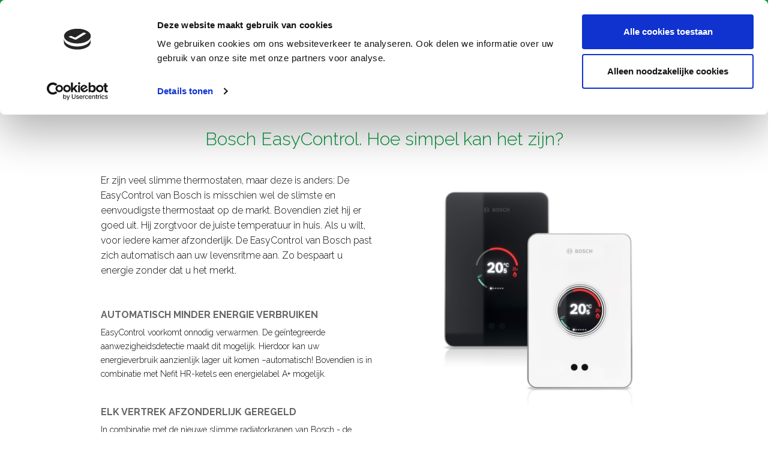

--- FILE ---
content_type: text/html; charset=utf-8
request_url: https://www.vaneijkinstallatietechniek.nl/index.php/bosch-easycontrol
body_size: 3816
content:
<!DOCTYPE html>
<html xmlns="http://www.w3.org/1999/xhtml" xml:lang="nl-nl" lang="nl-nl" dir="ltr">
<head>
<base href="https://www.vaneijkinstallatietechniek.nl/index.php/bosch-easycontrol" />
	<meta http-equiv="content-type" content="text/html; charset=utf-8" />
	<meta name="keywords" content="installateur, loodgieter, installatietechniek, bergambacht, service, cv-ketel, klimaatinstallatie, installatie" />
	<meta name="author" content="Super User" />
	<meta name="description" content="Uw betrokken installateur en loodgieter in Bergambacht. Bij Van Eijk Installatietechniek maken we al ruim tachtig jaar werk van goede service. Het is voor onze klanten belangrijk dat wij snel en soepel kunnen schakelen. Of het nu gaat om de reparatie van een cv-ketel of het plaatsen van een complete klimaatinstallatie. Van Eijk levert uiteenlopende installatiediensten voor particulieren en bedrijven. Wij leveren de apparatuur, verzorgen de installatie en staan garant voor het onderhoud. 24 uur per dag, zeven dagen per week tot uw dienst." />
	<title>Bosch EasyControl</title>
	<link href="/templates/vaneijkinstallatietechniek/favicon.ico" rel="shortcut icon" type="image/vnd.microsoft.icon" />
	<script src="https://ajax.googleapis.com/ajax/libs/jquery/1.12.4/jquery.min.js" type="text/javascript"></script>
	<script src="/media/jui/js/jquery-migrate.min.js" type="text/javascript"></script>
	<script src="/media/syw_jqueryeasy/js/jquerynoconflict.js" type="text/javascript"></script>

<meta name="viewport" content="width=device-width, user-scalable=no, maximum-scale=1">
<meta charset="utf-8">
<meta http-equiv="X-UA-Compatible" content="IE=edge">
<link rel="icon" href="/templates/vaneijkinstallatietechniek/favicon.ico">

<!-- Bootstrap core CSS -->
<link href="/templates/vaneijkinstallatietechniek/css/bootstrap.min.css" rel="stylesheet">

<!-- FONTS -->
<link href="https://fonts.googleapis.com/css?family=Raleway:300,400,500,600i,700" rel="stylesheet">
<link rel="stylesheet" href="https://maxcdn.bootstrapcdn.com/font-awesome/4.6.1/css/font-awesome.min.css">

<!-- Custom styles for this template-->
<link href="/templates/vaneijkinstallatietechniek/css/main.css" rel="stylesheet">

<!-- HTML5 shim and Respond.js IE8 support of HTML5 elements and media queries --> 
<!--[if lt IE 9]>
      <script src="https://oss.maxcdn.com/html5shiv/3.7.2/html5shiv.min.js"></script>
      <script src="https://oss.maxcdn.com/respond/1.4.2/respond.min.js"></script>
    <![endif]--> 

<!-- Bootstrap core JavaScript --> 
<script src="/templates/vaneijkinstallatietechniek/js/jquery.min.js"></script> 
<script src="/templates/vaneijkinstallatietechniek/js/bootstrap.min.js"></script> 

<!-- IE10 viewport hack for Surface/desktop Windows 8 bug --> 
<script src="/templates/vaneijkinstallatietechniek/js/ie10-viewport-bug-workaround.js"></script> 
<script src="/templates/vaneijkinstallatietechniek/js/scripts.js"></script> 

<!-- Google Tag Manager --> 
<script>(function(w,d,s,l,i){w[l]=w[l]||[];w[l].push({'gtm.start':
new Date().getTime(),event:'gtm.js'});var f=d.getElementsByTagName(s)[0],
j=d.createElement(s),dl=l!='dataLayer'?'&l='+l:'';j.async=true;j.src=
'https://www.googletagmanager.com/gtm.js?id='+i+dl;f.parentNode.insertBefore(j,f);
})(window,document,'script','dataLayer','GTM-MWM9GMDD');</script> 
<!-- End Google Tag Manager --> 

<script id="Cookiebot" src="https://consent.cookiebot.com/uc.js" data-cbid="3d31d2b1-d425-4316-9c56-0ac6d0cdabfc" type="text/javascript" async></script>
</head>

<body>

<!-- Google Tag Manager (noscript) -->
<noscript>
<iframe src="https://www.googletagmanager.com/ns.html?id=GTM-MWM9GMDD"
height="0" width="0" style="display:none;visibility:hidden"></iframe>
</noscript>
<!-- End Google Tag Manager (noscript) --> 

<!-- affix -->
<div class="container-fluid"> 
  <!-- topmenu -->
  <div id="section-positietop" class="hidden-sm hidden-xs">
    <div class="container">
      <div class="row">
        <div class="col-lg-9 col-md-8 logo">
          		<div class="moduletable">
						

<div class="custom"  >
	<div><img src="/images/algemeen/van-eijk-installatietechniek-logo.png" alt="" /></div></div>
		</div>
	
        </div>
        <div class="col-lg-3 col-md-4">
          <div class="row">
            <div class="col-md-12 storing">
              		<div class="moduletable">
						

<div class="custom"  >
	<p><a href="tel:0182354219"><em class="fa fa-bolt"></em>&nbsp;&nbsp;&nbsp;STORING MELDEN</a></p></div>
		</div>
	
            </div>
            <div class="col-md-12 bellen">
              		<div class="moduletable">
						

<div class="custom"  >
	<p><a href="tel:0182354219"><em class="fa fa-phone"></em>&nbsp;&nbsp;&nbsp; BEL ONS DIRECT 0182 354 219</a></p></div>
		</div>
	
            </div>
            <div class="col-md-12 contactform">
              		<div class="moduletable">
						

<div class="custom"  >
	<p><a href="/contact"><em class="fa fa-refresh"></em>&nbsp;&nbsp;&nbsp; CONTACTFORMULIER</a></p></div>
		</div>
	
            </div>
          </div>
        </div>
      </div>
    </div>
  </div>
  <div id="section-nawmobile" class="hidden-lg hidden-md">
    <div class="container">
      <div class="row">
        <div class="positiemobile">
          <div class="col-md-12 eijkmobilelogo">
            		<div class="moduletable">
						

<div class="custom"  >
	<div><img src="/images/algemeen/van-eijk-installatietechniek-logo.png" alt="" style="display: block; margin-left: auto; margin-right: auto;" /></div></div>
		</div>
	
          </div>
        </div>
      </div>
    </div>
  </div>
</div>
<nav class="navbar navbar-default" data-spy="affix" data-offset-top="120">
  <div class="container">
    <div class="navbar-header">
      <div class="col-xs-10 eijkmobilebellen hidden-lg hidden-md">
        		<div class="moduletable">
						

<div class="custom"  >
	<p><a href="tel:0182354219"><em class="fa fa-phone"></em>&nbsp;&nbsp;&nbsp; BEL ONS DIRECT 0182 354 219</a></p></div>
		</div>
	
      </div>
      <div class="col-xs-2">
        <button type="button" class="navbar-toggle collapsed" data-toggle="collapse" data-target=".navbar-collapse"> <span class="sr-only">Toggle navigation</span> <span class="icon-bar"></span> <span class="icon-bar"></span> <span class="icon-bar"></span> </button>
      </div>
    </div>
    
    <!-- Bootstrap menu -->
    <div class="collapse navbar-collapse"> 
      
      <!-- Joomla menu -->
      		<div class="moduletable_menu">
						<ul class="nav menu navbar-nav mod-list">
<li class="item-101 default"><a href="/" ><i class="fa fa-home"></i></a></li><li class="item-105"><a href="/aanbod" >aanbod</a></li><li class="item-133"><a href="/cv-ketel" >cv-ketel </a></li><li class="item-134"><a href="/dak" >dak</a></li><li class="item-135"><a href="/airco" >airco</a></li><li class="item-136"><a href="/duurzaam" >duurzaam</a></li><li class="item-138"><a href="/sanitair" >sanitair </a></li><li class="item-139"><a href="/zakelijk" >zakelijk </a></li><li class="item-140"><a href="/contact" >contact</a></li><li class="item-261"><a href="/vacatures" >vacatures</a></li></ul>
		</div>
	
    </div>
    <!--/.nav-collapse --> 
  </div>
</nav>
<div class="hidden-lg hidden-md vestor ">
  <div class="row">
    <div class="col-md-12 eijkmobilestoring">
      		<div class="moduletable">
						

<div class="custom"  >
	<p><a href="tel:0182354219"><em class="fa fa-bolt"></em>&nbsp;&nbsp;&nbsp;STORING MELDEN</a></p></div>
		</div>
	
    </div>
  </div>
</div>
<div class="clearfix"></div>

<!-- Slider -->

<div id="slider">
  
</div>

<!-- module aankondiging -->

<!-- van Eijk -->
<section id="home">
  <div class="container">
    <div class="row">
      <div class="col-xs-12 col-md-offset-1 col-md-10">
        <div class="item-page" itemscope itemtype="https://schema.org/Article">
	<meta itemprop="inLanguage" content="nl-NL" />
	
		
						
		
	
	
		
								<div itemprop="articleBody">
		<h1>Bosch EasyControl. Hoe simpel kan het zijn?</h1>
<div class="row">
<div class="col-md-6">
<p class="lead">Er zijn veel slimme thermostaten, maar deze is anders: De EasyControl van Bosch is misschien wel de slimste en eenvoudigste thermostaat op de markt. Bovendien ziet hij er goed uit. Hij zorgtvoor de juiste temperatuur in huis. Als u wilt, voor iedere kamer afzonderlijk. De EasyControl van Bosch past zich automatisch aan uw levensritme aan. Zo bespaart u energie zonder dat u het merkt.</p>
<p>&nbsp;</p>
<h2>Automatisch minder energie verbruiken</h2>
<p>EasyControl voorkomt onnodig verwarmen. De geïntegreerde aanwezigheidsdetectie maakt dit mogelijk. Hierdoor kan uw energieverbruik aanzienlijk lager uit komen –automatisch! Bovendien is in combinatie met Nefit HR-ketels een energielabel A+ mogelijk.</p>
<p>&nbsp;</p>
<h2>Elk vertrek afzonderlijk geregeld</h2>
<p>In combinatie met de nieuwe slimme radiatorkranen van Bosch - de Smart Radiator Thermostats - maakt de EasyControl het mogelijk om de temperatuur in verschillende vertrekken afzonderlijk te regelen. Met de gratis EasyControl app kan de verwarming voor maximaal 19 verschillende vertrekken afzonderlijk worden aangestuurd.</p>
<p>&nbsp;</p>
<h2>6 redenen om te kiezen voor EasyControl</h2>
<ul>
<li>Direct energie besparen, dankzij de Home/Away-functie</li>
<li>Per kamer de temperatuur instellen, dankzij de slimme radiatorkranen van Bosch (optie)*</li>
<li>Gebruiksgemak, dankzij de intuïtieve bediening op afstand via de gratis app</li>
<li>Uniek design met glazen touchscreen en Ambient Light</li>
<li>Eenvoudig te verbinden met andere producten en apps (o.a. Google Home/ Assistant &amp; Facebook Messenger)</li>
<li>Voor bijna elk cv-toestel en stadsverwarming, dankzij de adapter (optie)</li>
</ul>
<p>&nbsp;</p>
<p><a href="/index.php/contact" class="btn btn-success"><em class="fa fa-play"></em> &nbsp;Contactformulier</a></p>
<p><a href="tel:0182354219" class="btn btn-success"><em class="fa fa-phone"></em>&nbsp;&nbsp;&nbsp; BEL ONS DIRECT</a></p>
<p>&nbsp;</p>
</div>
<div class="col-md-6">
<p><img src="/images/aanbod/Bosch_EasyContol.jpg" alt="Bosch EasyContol" /></p>
</div>
</div> 	</div>

	
							</div>

      </div>
    </div>
  </div>
</section>

<!-- aanbod homepage-->

<!-- aanbod-->

<!-- 5 jaar totaal in techniek! -->

<!-- footer -->
<div class="footer" id="footer">
  <div class="container"> 
    
    <!-- blocks -->
    <div class="row">
      <div class="col-md-4 bottom1">
        		<div class="moduletable">
							<h3>De voordelen van Van Eijk</h3>
						

<div class="custom"  >
	<p><em class="fa fa-check"></em>&nbsp;&nbsp;Erkend installateur</p>
<p><em class="fa fa-check"></em>&nbsp;&nbsp;Onafhankelijk &amp; deskundig advies</p>
<p><em class="fa fa-check"></em>&nbsp;&nbsp;Gecertificeerd personeel</p>
<p><em class="fa fa-check"></em>&nbsp;&nbsp;Oplossingsgericht</p>
<p><em class="fa fa-check"></em>&nbsp;&nbsp;Vaste scherpe prijzen</p>
<p><em class="fa fa-check"></em>&nbsp;&nbsp;Storingsdienst 24/7</p></div>
		</div>
	
      </div>
      <div class="col-md-4 bottom2">
        		<div class="moduletable">
							<h3>Beoordeel ons</h3>
						

<div class="custom"  >
	<div class="scaled" style="text-align: center;"><iframe style="border: 0px #ffffff none;" src="https://www.klantenvertellen.nl/retrieve-widget.html?button=true&amp;tenantId=99&amp;locationId=1029261" name="myiFrame" allowfullscreen="allowfullscreen" marginwidth="0px" marginheight="0px" scrolling="no" width="400px" height="200px" frameborder="0"></iframe></div></div>
		</div>
	
      </div>
      <div class="col-md-4 bottom3">
        		<div class="moduletable">
							<h3>Van Eijk Installatietechniek </h3>
						

<div class="custom"  >
	<p>Hoofdstraat 3 2861 AK Bergambacht</p>
<p><em class="fa fa-phone"></em>&nbsp;&nbsp;0182-354 219</p>
<p><em class="fa fa-envelope-o"></em>&nbsp;&nbsp;<a href="mailto:info@vaneijkinstallatietechniek.nl">info@vaneijkinstallatietechniek.nl</a></p>
<p><em class="fa fa-facebook-square"></em>&nbsp;&nbsp;<a href="https://www.facebook.com/vaneijkinstallatietechniek/" target="_blank" rel="noopener">vaneijkinstallatietechniek</a></p>
<p><em class="fa fa-instagram"></em>&nbsp;&nbsp;<a href="https://www.instagram.com/vaneijkinstallatietechniekbv/" target="_blank" rel="noopener">vaneijkinstallatietechniek</a></p></div>
		</div>
	
      </div>
    </div>
  </div>
  <div class="row vecopyright">
    <div class="col-md-12 copyright">
      		<div class="moduletable">
						

<div class="custom"  >
	<p>&nbsp;©2019 Van Eijk Installatietechniek |&nbsp; <a href="/images/pdf/Privacyverklaring%20Van%20Eijk.pdf" target="_blank">Privacyverklaring</a> |&nbsp; <a href="/cookiebeleid">Cookiebeleid</a>&nbsp; |&nbsp; realisatie: <a href="http://www.mmx.nl" target="_blank" rel="noopener">Reclamebureau MMX</a></p></div>
		</div>
	
    </div>
  </div>
</div>
<a href="#" class="btn btn-default btn-lg" id="to-top"><span class="glyphicon glyphicon-arrow-up"></span></a>
</body>
</html>

--- FILE ---
content_type: text/html;charset=UTF-8
request_url: https://www.klantenvertellen.nl/retrieve-widget.html?button=true&tenantId=99&locationId=1029261
body_size: 2410
content:
<!DOCTYPE html>
<html class="custom-widget" xmlns="http://www.w3.org/1999/xhtml">
  <head>
    <meta http-equiv="Content-Type" content="text/html; charset=utf-8" />
    <title>Techniek Nederland 2025</title>

    <script type="text/javascript" src="/ruxitagentjs_ICA7NVfqrux_10325251103172537.js" data-dtconfig="app=8a2e4367fabd9fcc|ssc=1|owasp=1|featureHash=ICA7NVfqrux|rdnt=1|uxrgce=1|cuc=6g2vzrrj|mel=100000|expw=1|dpvc=1|lastModification=1764330048349|postfix=6g2vzrrj|tp=500,50,0|srbbv=2|agentUri=/ruxitagentjs_ICA7NVfqrux_10325251103172537.js|reportUrl=/rb_bf72461ouq|rid=RID_-497671293|rpid=-1648236045|domain=klantenvertellen.nl"></script><style type="text/css">
      html {
        position: relative;
        font-family: "Theinhardt", sans-serif;
        color: #372462;
      }

      body {
        width: 100vw;
        height: 100vh;
        margin: 0;
        padding: 0;
        overflow: hidden;
        background-repeat: no-repeat;
      }

      #final-rating {
        position: absolute;
        font-weight: 700;
        text-align: center;
      }

      #stars {
        position: absolute;
        background-size: cover;
        background-image: url("/assets/images/widgets/widget-techniek-star.svg");
      }

      #reviews {
        position: absolute;
        text-decoration-line: underline;
        text-align: right;
        font-weight: 400;
        white-space: nowrap;
      }

      #kvlink {
        position: absolute;
        top: 0;
        left: 0;
        width: 100vw;
        height: 100vh;
      }
    </style>

    <script>
      const backgroundAssets = {
        standard: `url("/assets/images/widgets/techniek-2025-standard.svg")`,
        large: `url("/assets/images/widgets/techniek-2025-large.svg")`,
        medium: `url("/assets/images/widgets/techniek-2025-medium.svg")`,
        small: `url("/assets/images/widgets/techniek-2025-small.svg")`,
      };

      // Recalculate pixel values based on scale 
      function scalePx(px, scale) {
        return (Number(px) * scale) + "px";
      }

      // Widget hard-coded style values for different sizes
      const widgetConfigs = {
        standard: {
          body: { width: 152, height: 85 },
          finalRating: {
            width: 26,
            fontSize: 17.89,
            left: 18.52,
            top: 12.34,
            lineHeight: 25,
          },
          stars: {
            width: 82.94,
            height: 14.39,
            left: 51.19,
            top: 15.84,
            aspectRatio: 5.76,
          },
          reviews: {
            left: 46.19,
            top: 32.09,
            fontSize: 10.14,
            lineHeight: 14,
            width: 91,
          },
        },
        large: {
          body: { width: 113, height: 56 },
          finalRating: {
            width: 19,
            fontSize: 12.64,
            left: 14.33,
            top: 7.33,
            lineHeight: 17,
          },
          stars: {
            width: 58.61,
            height: 10.17,
            left: 37.42,
            top: 10.2,
            aspectRatio: 5.76,
          },
          reviews: {
            left: 33.42,
            top: 21.69,
            fontSize: 7.16,
            lineHeight: 10,
            width: 65,
          },
        },
        medium: {
          body: { width: 70, height: 82 },
          finalRating: {
            width: 0,
            fontSize: 22,
            left: 9.41,
            top: 3.11,
            lineHeight: 30,
          },
          stars: {
            width: 52.33,
            height: 9.08,
            left: 9.41,
            top: 31.38,
            aspectRatio: 5.76,
          },
          reviews: {
            left: 9.41,
            top: 41.92,
            fontSize: 6.11,
            lineHeight: 8,
            width: 54,
          },
        },
        small: {
          body: { width: 49, height: 60 },
          finalRating: {
            width: 32,
            fontSize: 16.55,
            left: 7.01,
            top: 32.67,
            lineHeight: 23,
          },
          stars: { width: 0, height: 0, left: 0, top: 0, aspectRatio: 0 },
          reviews: { left: 0, top: 0, fontSize: 0, lineHeight: 0, width: 0 },
        },
      };

      // Apply styles to an element based on config and scale
      function applyStyles(element, config, scale, keys) {
        if (!element || !config) return;
        const style = {};
        keys.forEach((key) => {
          if (config[key] !== undefined) {
            style[key] =
              typeof config[key] === "number"
                ? scalePx(config[key], scale)
                : config[key];
          }
        });
        Object.assign(element.style, style);
      }

      function resizeFinalRating(scale, widgetSize) {
        const el = document.getElementById("final-rating");
        const cfg = widgetConfigs[widgetSize]?.finalRating;
        applyStyles(el, cfg, scale, [
          "width",
          "fontSize",
          "left",
          "top",
          "lineHeight",
        ]);
      }

      function resizeStars(scale, widgetSize) {
        const el = document.getElementById("stars");
        const cfg = widgetConfigs[widgetSize]?.stars;
        if (!el || !cfg) return;
        applyStyles(el, cfg, scale, ["width", "height", "left", "top"]);
        if (cfg.aspectRatio) el.style.aspectRatio = cfg.aspectRatio;
      }

      function resizeReviews(scale, widgetSize) {
        const el = document.getElementById("reviews");
        const cfg = widgetConfigs[widgetSize]?.reviews;
        applyStyles(el, cfg, scale, [
          "left",
          "top",
          "fontSize",
          "lineHeight",
          "width",
        ]);

        // Set text alignment based on widget size (left for Medium)
        el.style.textAlign = widgetSize === "medium" ? "left" : "right";
      }

      function resizeBody(scale, widgetSize) {
        const body = document.body;
        const cfg = widgetConfigs[widgetSize]?.body;
        if (!body || !cfg) return;
        body.style.width = scalePx(cfg.width, scale);
        body.style.height = scalePx(cfg.height, scale);
        body.style.backgroundImage = backgroundAssets[widgetSize];
      }

      // Determine the best widget size for the current window
      function getWidgetSize() {
        // The average scale difference between widget sizes on figma and the supported in-app iframe size for small, medium, large and standard
        const scaleDifference = 2.6;

        // List widget sizes from largest to smallest
        const sizes = [
          { name: "standard", ...widgetConfigs.standard.body },
          { name: "large", ...widgetConfigs.large.body },
          { name: "medium", ...widgetConfigs.medium.body },
          { name: "small", ...widgetConfigs.small.body },
        ];

        // Find the widget whose width is closest to the window width
        let closest = sizes[0];
        let minDiff = Math.abs(
          window.innerWidth / scaleDifference - closest.width
        );

        for (const size of sizes) {
          const diff = Math.abs(
            window.innerWidth / scaleDifference - size.width
          );
          if (diff < minDiff) {
            closest = size;
            minDiff = diff;
          }
        }

        return closest.name;
      }

      // Calculate scale for the chosen widget size
      function getScale(cfg) {
        const aspectRatio = cfg.width / cfg.height;
        const windowRatio = window.innerWidth / window.innerHeight;

        return windowRatio > aspectRatio
          ? window.innerHeight / cfg.height
          : window.innerWidth / cfg.width;
      }

      function onResize() {
        const widgetSize = getWidgetSize();
        const cfg = widgetConfigs[widgetSize].body;
        const scale = getScale(cfg);

        resizeFinalRating(scale, widgetSize);
        resizeStars(scale, widgetSize);
        resizeReviews(scale, widgetSize);
        resizeBody(scale, widgetSize);
      }

      function formatReviewsNumber(str) {
        if (!str) return "";
        const parts = str.split(" ");
        let num = parseInt(parts[0].replace(/\D/g, ""), 10);
        if (isNaN(num)) return str;
        let formatted = num.toString();
        if (num >= 1000) {
          formatted = Math.floor(num / 1000) + "k+";
        }
        parts[0] = formatted;
        return parts.join(" ");
      }

      function updateReviewsDisplay() {
        const el = document.getElementById("reviews");
        if (!el) return;
        el.textContent = formatReviewsNumber(el.textContent);
      }

      window.onload = function () {
        window.addEventListener("resize", onResize);
        onResize();
        updateReviewsDisplay();
      };
    </script>
  </head>

  <body
    style="
      background-color:
          'transparent'
;
      color:
          #372462
        ;
      "
    >
    <div id="final-rating">0</div>


    <div id="stars" style="background-position: 0px 0%"></div>
    <div id="reviews"><span>11</span> beoordelingen</div>

      <a rel="nofollow" href="https://www.klantenvertellen.nl/reviews/1029261/van-eijk-installatietechniek?from=widget&amp;lang=nl" target="_blank" id="kvlink"></a>
  </body>
</html>


--- FILE ---
content_type: text/css
request_url: https://www.vaneijkinstallatietechniek.nl/templates/vaneijkinstallatietechniek/css/main.css
body_size: 3223
content:
/* MAIN */
/* FONTS */
@import url("https://fonts.googleapis.com/css?family=Raleway:300,400,500,600i,700");
/*
font-family: 'Raleway', sans-serif;
*/
/* VARS */
/* Compass */
/* Imports */
/* base */
/*
	font-family: 'Raleway', sans-serif;
*/
/* line 6, ../sass/_base.scss */
html {
  position: relative;
  min-height: 100%;
}

/* line 10, ../sass/_base.scss */
body {
  /* Margin bottom by footer height */
  margin-bottom: 440px;
  min-width: 320px;
  font-family: 'Raleway', sans-serif;
  font-weight: 300;
  font-size: 14px;
  line-height: 23px;
  color: black;
  overflow-x: hidden;
}

.panel-success {
  border-color: #a4ca61;
}
.panel-success > .panel-heading {
  color: #ffffff;
  background-color: #a4ca61;
  border-color: #a4ca61;
}

.alert-success {
  background-color: #a4ca61;
  border-color: #a4ca61;
  color: #ffffff!important;
  text-align: center;
}
.alert-success h2 {
  color: #ffffff!important;
	text-align: center!important;
}

.alert-success a {
  color: #ffffff;
	text-align: center!important;
}



/*klanten vertellen*/
/* line 24, ../sass/_base.scss */
.scaled {
  transform: scale(0.74) !important;
  margin-left: -20px;
  margin-top: -25px;
}

/* line 30, ../sass/_base.scss */
#widget {
  position: relative;
  background: #34295d;
  height: auto;
  width: 260px !important;
}

/* line 37, ../sass/_base.scss */
#widget > div {
  padding: 16px;
}

/* line 41, ../sass/_base.scss */
#widget .logo {
  width: 175px;
}

/* line 45, ../sass/_base.scss */
.first-row, .second-row, .third-row {
  display: flex;
  color: white;
}

/* line 50, ../sass/_base.scss */
.second-row {
  margin-top: 2rem;
}

/* line 54, ../sass/_base.scss */
.third-row {
  padding-top: 1em;
}

/* line 58, ../sass/_base.scss */
.third-row a {
  color: white;
  text-decoration: none;
}

/* line 63, ../sass/_base.scss */
.third-row .poweredby {
  margin-left: auto;
  align-self: flex-end;
}

/* line 68, ../sass/_base.scss */
.review-button {
  align-self: center;
  background-color: #ed6e5f;
  padding: 10px;
  text-transform: uppercase;
  font-size: 1.5rem;
}

/* line 76, ../sass/_base.scss */
.custom-overall-rating {
  margin-left: auto;
  font-size: 9rem;
  line-height: 0.85em;
  color: #ed6e5f;
}

/* line 83, ../sass/_base.scss */
.beoordelingen {
  font-size: 1.75em;
  align-self: center;
}

/* line 88, ../sass/_base.scss */
#starholder {
  margin-left: auto;
  positions: relative;
}

/* line 93, ../sass/_base.scss */
#stars {
  height: 23px;
  width: 125px;
  background-size: cover;
  background-image: url(/assets/images/widgets/techniek_star.svg);
}

/*-------------------------------*/
/* line 103, ../sass/_base.scss */
.masonry {
  /* Masonry container */
  -webkit-column-count: 2;
  /* Chrome, Safari, Opera */
  -moz-column-count: 2;
  /* Firefox */
  column-count: 2;
  -webkit-column-gap: 1em;
  /* Chrome, Safari, Opera */
  -moz-column-gap: 1em;
  /* Firefox */
  column-gap: 1em;
}

/* line 116, ../sass/_base.scss */
.item {
  /* Masonry bricks or child elements */
  display: inline-block;
  margin: 0 0 1em;
  width: 100%;
  padding-left: 15px;
  padding-right: 15px;
  border: 1px solid #cccccc;
}

/* line 126, ../sass/_base.scss */
.span6 {
  width: 46%;
  float: left;
  position: relative;
  min-height: 1px;
  padding-left: 15px;
  padding-right: 15px;
  border: 1px solid #cccccc;
  margin-left: 15px;
  margin-right: 15px;
  margin-bottom: 30px;
}

/* line 139, ../sass/_base.scss */
.page-header {
  padding-bottom: 9px;
  margin: 40px 0 20px;
  border-bottom: 0px solid #fff !important;
}

/* line 146, ../sass/_base.scss */
.lead {
  font-weight: 300;
  font-size: 16px;
  line-height: 25px;
}

/* line 153, ../sass/_base.scss */
.affix {
  top: 0;
  width: 100%;
  z-index: 500;
}

/* line 159, ../sass/_base.scss */
.affix + .container-fluid {
  padding-top: 70px;
}

/* line 166, ../sass/_base.scss */
h1 {
  font-size: 30px;
  font-family: 'Raleway', sans-serif;
  font-weight: 300;
  font-style: normal;
  color: #009639;
  margin-bottom: 40px;
  text-align: center;
}

/* line 176, ../sass/_base.scss */
h2 {
  font-size: 16px;
  font-family: 'Raleway', sans-serif;
  font-weight: 900;
  font-style: normal;
  text-transform: uppercase;
  color: #666666;
  margin-top: 0px;
}

/* line 187, ../sass/_base.scss */
hr {
  margin-top: 55px;
  margin-bottom: 55px;
}

/* line 192, ../sass/_base.scss */
h3, h4, h5 {
  font-family: 'Raleway', sans-serif;
  font-weight: normal;
  font-style: normal;
}

/* line 198, ../sass/_base.scss */
h3 {
  font-family: 'Raleway', sans-serif;
  font-weight: normal;
  font-style: normal;
  margin-top: 0px;
}

/* line 206, ../sass/_base.scss */
a, i {
  transition: all 0.5s ease;
}

/* line 210, ../sass/_base.scss */
img {
  max-width: 100%;
  height: auto;
}

/* line 215, ../sass/_base.scss */
a {
  text-decoration: none;
  border: none;
}
/* line 218, ../sass/_base.scss */
a:link, a:hover, a:focus {
  text-decoration: none;
  border: none;
}

/* line 226, ../sass/_base.scss */
.wsp-content ul {
  padding-left: 20px !important;
  list-style: none;
}

/* line 231, ../sass/_base.scss */
.wsp-content li {
  margin-bottom: 10px;
}

/* line 235, ../sass/_base.scss */
.wsp-content li:before {
  font-family: 'FontAwesome';
  content: "\f14a";
  margin: 0 5px 0 -15px;
}

/* line 243, ../sass/_base.scss */
ul#filters a.selected, ul#filters a.selected:hover, ul#filters a.selected:active, ul#filters a.selected:focus {
  color: #000;
  border-bottom: 0px solid #000;
}

/* line 251, ../sass/_base.scss */
.btn-success {
  color: #fff;
  background-color: #a4ca61;
  border-color: #a4ca61;
  font-weight: 700;
  text-transform: uppercase;
}
/* line 258, ../sass/_base.scss */
.btn-success:hover, .btn-success:focus {
  background-color: #666666;
  border-color: #666666;
}
/* line 263, ../sass/_base.scss */
.btn-success a {
  color: white;
}

/* line 270, ../sass/_base.scss */
.btn-primary {
  color: #fff;
  background-color: #009639;
  border-color: #009639;
}
/* line 275, ../sass/_base.scss */
.btn-primary:hover, .btn-primary:focus {
  background-color: black;
  border-color: black;
}
/* line 280, ../sass/_base.scss */
.btn-primary a {
  color: white;
}

/* line 287, ../sass/_base.scss */
.container-fluid {
  padding-right: 15px;
  padding-left: 15px;
  margin-right: auto;
  margin-left: auto;
  min-height: 120px;
  background-color: #009639;
}

/* line 296, ../sass/_base.scss */
.logo .moduletable {
  text-align: left;
  margin-left: 36px;
  margin-top: 25px;
}

/* line 304, ../sass/_base.scss */
.storing {
  background-color: #d10a11;
  color: white;
  text-align: left;
  font-weight: 700;
  padding-top: 10px;
}
/* line 311, ../sass/_base.scss */
.storing a {
  color: white;
}

/* line 318, ../sass/_base.scss */
.vestor {
  background-color: #d10a11;
  margin-top: -20px;
  margin-bottom: 45px;
}
/* line 324, ../sass/_base.scss */
.vestor .eijkmobilestoring {
  color: white;
  text-align: center;
  font-weight: 700;
  padding-top: 10px;
}
/* line 330, ../sass/_base.scss */
.vestor .eijkmobilestoring a {
  color: white;
}

/* line 340, ../sass/_base.scss */
.bellen {
  color: #d9ebd8;
  text-align: left;
  font-weight: 700;
  padding-top: 10px;
}
/* line 346, ../sass/_base.scss */
.bellen a {
  color: #d9ebd8;
}

/* line 353, ../sass/_base.scss */
.contactform {
  color: #d9ebd8;
  text-align: left;
  font-weight: 700;
}
/* line 358, ../sass/_base.scss */
.contactform a {
  color: #d9ebd8;
}

/* line 367, ../sass/_base.scss */
.eijkmobilelogo .moduletable {
  margin-top: 25px;
}

/* line 372, ../sass/_base.scss */
.eijkmobilebellen {
  color: black;
  font-weight: 700;
  padding-top: 10px;
  text-align: left;
  font-size: 16px;
}
/* line 379, ../sass/_base.scss */
.eijkmobilebellen a {
  color: black;
}

/* line 386, ../sass/_base.scss */
.eijkmobilebellen .moduletable {
  margin-top: 3px;
}

/* line 391, ../sass/_base.scss */
.navbar-default .navbar-toggle {
  border-color: black;
}

/* line 395, ../sass/_base.scss */
.navbar-default .navbar-toggle:hover, .navbar-default .navbar-toggle:focus {
  background-color: #009639;
}

/* line 399, ../sass/_base.scss */
.navbar-toggle {
  position: relative;
  float: right;
  padding: 9px 10px;
  margin-top: 8px;
  margin-right: 15px;
  margin-bottom: 8px;
  background-color: transparent;
  background-image: none;
  border: 1px solid black;
  border-radius: 4px;
}

/* line 412, ../sass/_base.scss */
.navbar-default .navbar-toggle .icon-bar {
  background-color: black;
}

/* line 417, ../sass/_base.scss */
.navbar-collapse {
  padding-right: 15px;
  padding-left: 15px;
  overflow-x: visible;
  -webkit-overflow-scrolling: touch;
  border-top: none !important;
  -webkit-box-shadow: none !important;
  box-shadow: none !important;
}

/* line 429, ../sass/_base.scss */
.navbar {
  border-radius: 0px;
}

/* line 436, ../sass/_base.scss */
ul.nav.nav-tabs.nav-stacked {
  display: none !important;
}

/* line 440, ../sass/_base.scss */
ul.nav.menu.navbar-nav.navbar-right {
  top: 5px;
}

/* line 443, ../sass/_base.scss */
.navbar-default {
  min-width: 320px;
  background-color: #a4ca61;
  min-height: 50px;
  border: none !important;
  font-family: 'Raleway', sans-serif;
  font-weight: 400;
  font-style: normal;
  color: white;
  font-size: 21px;
}

/* line 456, ../sass/_base.scss */
.navbar-default .navbar-nav > li {
  height: 50px;
  border-right: 1px solid #ffffff;
}
/* line 460, ../sass/_base.scss */
.navbar-default .navbar-nav > li:last-child {
  border-right: none !important;
}

/* line 469, ../sass/_base.scss */
.navbar-default .navbar-nav > li > a {
  color: white;
}

/* line 474, ../sass/_base.scss */
.navbar-default .navbar-nav > li > a:hover, .navbar-default .navbar-nav > li > a:focus {
  color: black;
  background-color: #d9ebd8;
}

/* line 480, ../sass/_base.scss */
.navbar-default .navbar-nav > .active > a, .navbar-default .navbar-nav > .active > a:hover, .navbar-default .navbar-nav > .active > a:focus {
  color: black;
  background-color: #d9ebd8;
}

/* line 486, ../sass/_base.scss */
#slider {
  margin-top: -25px;
}

/* line 490, ../sass/_base.scss */
section#home {
  margin-top: 30px;
}

/* line 494, ../sass/_base.scss */
.verow1 {
  margin-top: 45px;
}

/* line 499, ../sass/_base.scss */
.verow2 {
  margin-top: 45px;
}

/* line 504, ../sass/_base.scss */
.modulebox {
  margin-bottom: 30px;
}

/* line 509, ../sass/_base.scss */
.modulebox .moduletable p {
  text-align: center;
}

/* line 513, ../sass/_base.scss */
.modulebox .moduletable {
  border: 1px solid #CCCCCC;
}
/* line 518, ../sass/_base.scss */
.modulebox .moduletable h1 {
  font-size: 30px;
  font-family: 'Raleway', sans-serif;
  font-weight: 300;
  font-style: normal;
  color: #009639;
  margin-top: 0px !important;
  margin-bottom: 0px !important;
  padding-top: 20px;
  padding-bottom: 20px;
  text-transform: none;
  line-height: normal;
  text-decoration: none !important;
  text-align: center;
}
/* line 533, ../sass/_base.scss */
.modulebox .moduletable h1:hover {
  font-size: 30px;
  font-family: 'Raleway', sans-serif;
  font-weight: 300;
  font-style: normal;
  color: white;
  margin-top: 0px !important;
  margin-bottom: 0px !important;
  padding-top: 20px;
  padding-bottom: 20px;
  text-transform: none;
  line-height: normal;
  text-decoration: none !important;
  text-align: center;
}
/* line 548, ../sass/_base.scss */
.modulebox .moduletable h1:hover:link {
  text-decoration: none !important;
}
/* line 556, ../sass/_base.scss */
.modulebox .moduletable h1 a {
  font-size: 30px;
  font-family: 'Raleway', sans-serif;
  font-weight: 300;
  font-style: normal;
  color: #009639;
  margin-top: 0px !important;
  margin-bottom: 0px !important;
  padding-top: 20px;
  padding-bottom: 20px;
  text-transform: none;
  line-height: normal;
  text-decoration: none !important;
}
/* line 570, ../sass/_base.scss */
.modulebox .moduletable h1 a:hover {
  font-size: 30px;
  font-family: 'Raleway', sans-serif;
  font-weight: 300;
  font-style: normal;
  color: white;
  margin-top: 0px !important;
  margin-bottom: 0px !important;
  padding-top: 20px;
  padding-bottom: 20px;
  text-transform: none;
  line-height: normal;
  text-decoration: none !important;
}
/* line 584, ../sass/_base.scss */
.modulebox .moduletable h1 a:link {
  text-decoration: none !important;
}

/* line 591, ../sass/_base.scss */
.modulebox .moduletable:hover {
  background-color: #009639;
}
/* line 594, ../sass/_base.scss */
.modulebox .moduletable:hover h1 {
  font-size: 30px;
  font-family: 'Raleway', sans-serif;
  font-weight: 300;
  font-style: normal;
  color: white;
  margin-top: 0px !important;
  margin-bottom: 0px !important;
  padding-top: 20px;
  padding-bottom: 20px;
  text-transform: none;
  line-height: normal;
  text-decoration: none !important;
}

/* line 612, ../sass/_base.scss */
p.subtekst {
  font-family: 'Raleway', sans-serif;
  font-weight: 700;
  text-transform: uppercase;
  color: black;
  margin-top: -7px;
  font-size: 10px;
  line-height: 16px;
  margin-left: 10px;
  margin-right: 10px;
  text-align: center;
}

/* line 627, ../sass/_base.scss */
.btn-default {
  color: #009639;
  font-style: italic;
  text-transform: uppercase;
  background-color: white;
  border-color: white;
  width: 90%;
  text-align: center;
}

/* line 637, ../sass/_base.scss */
.btn-default:hover {
  color: white;
  font-style: italic;
  text-transform: uppercase;
  background-color: black;
  border-color: black;
  text-align: center;
}

/* line 649, ../sass/_base.scss */
.wsp-content h1 {
  margin-bottom: 1px;
  margin-top: 1px;
}

/* line 658, ../sass/_base.scss */
#footer {
  margin-top: 0px;
  line-height: 14px;
}

/* line 664, ../sass/_base.scss */
.footer {
  position: absolute;
  bottom: 0;
  width: 100%;
  /* Set the fixed height of the footer here */
  min-height: 332px;
  background: #009639;
  /* Old browsers */
  background: -moz-linear-gradient(left, #009639 49%, #009639 49%, #d9ebd8 51%);
  /* FF3.6-15 */
  background: -webkit-linear-gradient(left, #009639 49%, #009639 49%, #d9ebd8 51%);
  /* Chrome10-25,Safari5.1-6 */
  background: linear-gradient(to right, #009639 49%, #009639 49%, #d9ebd8 51%);
  /* W3C, IE10+, FF16+, Chrome26+, Opera12+, Safari7+ */
  filter: progid:DXImageTransform.Microsoft.gradient( startColorstr='#009639', endColorstr='#d9ebd8',GradientType=1 );
  /* IE6-9 */
}

/* line 679, ../sass/_base.scss */
.footer > .container {
  padding-right: 15px;
  padding-left: 15px;
}
/* line 683, ../sass/_base.scss */
.footer > .container .bottom1 {
  min-height: 300px;
  background-color: #009639;
  color: white;
}
/* line 688, ../sass/_base.scss */
.footer > .container .bottom1 .moduletable {
  margin-top: 45px;
  margin-left: 30px;
}
/* line 694, ../sass/_base.scss */
.footer > .container .bottom1 h3 {
  color: white;
  font-weight: 700;
  font-size: 20px;
  margin-bottom: 20px;
}
/* line 701, ../sass/_base.scss */
.footer > .container .bottom1 a {
  color: white;
  text-decoration: none;
}
/* line 705, ../sass/_base.scss */
.footer > .container .bottom1 a:hover {
  color: #a4ca61;
}
/* line 712, ../sass/_base.scss */
.footer > .container .bottom2 {
  min-height: 302px;
  background-color: #a4ca61;
}
/* line 716, ../sass/_base.scss */
.footer > .container .bottom2 .moduletable {
  margin-top: 45px;
}
/* line 721, ../sass/_base.scss */
.footer > .container .bottom2 h3 {
  color: black;
  font-weight: 700;
  font-size: 20px;
  margin-left: 30px;
  margin-bottom: 20px;
}
/* line 730, ../sass/_base.scss */
.footer > .container .bottom2 a {
  color: white;
  text-decoration: none;
}
/* line 734, ../sass/_base.scss */
.footer > .container .bottom2 a:hover {
  color: #a4ca61;
}
/* line 741, ../sass/_base.scss */
.footer > .container .bottom3 {
  min-height: 300px;
  background-color: #d9ebd8;
  color: black;
}
/* line 746, ../sass/_base.scss */
.footer > .container .bottom3 .moduletable {
  margin-top: 45px;
  margin-left: 30px;
}
/* line 752, ../sass/_base.scss */
.footer > .container .bottom3 h3 {
  color: black;
  font-weight: 700;
  font-size: 20px;
  margin-bottom: 20px;
}
/* line 761, ../sass/_base.scss */
.footer > .container .bottom3 a {
  color: black;
  text-decoration: none;
}
/* line 765, ../sass/_base.scss */
.footer > .container .bottom3 a:hover {
  color: #a4ca61;
}

/* line 774, ../sass/_base.scss */
.vecopyright {
  background-color: #666666;
  min-height: 35px;
  color: #CCCCCC;
  text-align: center;
  font-size: 11px;
}
/* line 782, ../sass/_base.scss */
.vecopyright a {
  color: #CCCCCC;
  text-decoration: none;
}
/* line 786, ../sass/_base.scss */
.vecopyright a:hover {
  color: white;
}

/* line 797, ../sass/_base.scss */
.form-horizontal .control-label {
  text-align: left;
  margin-bottom: 0;
  padding-top: 7px;
}

/* line 803, ../sass/_base.scss */
.copyright {
  margin-top: 10px;
}

/* line 807, ../sass/_base.scss */
#to-top {
  display: none;
  position: fixed;
  z-index: 9999999999;
  bottom: 15px;
  right: 15px;
  border: 2px solid white;
  background: #a4ca61;
  color: white;
}
/* line 819, ../sass/_base.scss */
#to-top:hover {
  color: white;
  background: #a4ca61;
}

/* MEDIA QUERIES */
/* mediaqueries */
/* Medium Devices, Desktops */
@media only screen and (max-width: 992px) {
  /* line 29, ../sass/_mediaqueries.scss */
  body {
    /* Margin bottom by footer height */
    margin-bottom: 1000px;
  }

  /* line 34, ../sass/_mediaqueries.scss */
  .masonry {
    /* Masonry container */
    column-count: 1;
    column-gap: 1em;
  }

  /* line 39, ../sass/_mediaqueries.scss */
  .ttt {
    margin-top: 30px;
  }

  /* line 44, ../sass/_mediaqueries.scss */
  .bottom1, .bottom2, .bottom3 {
    min-height: 300px;
  }
  /* line 47, ../sass/_mediaqueries.scss */
  .bottom1 .moduletable, .bottom2 .moduletable, .bottom3 .moduletable {
    margin-top: -10px !important;
    padding-top: 45px;
  }

  /* line 54, ../sass/_mediaqueries.scss */
  fieldset#rsform_4_page_0 {
    margin-left: 30px;
    margin-right: 30px;
  }

  /* line 60, ../sass/_mediaqueries.scss */
  .vecopyright {
    margin-top: -10px;
    padding-left: 10px;
    padding-right: 10px;
  }

  /* line 66, ../sass/_mediaqueries.scss */
  .navbar-default .navbar-nav > li {
    border-right: 0px solid #ffffff;
  }
  /* line 70, ../sass/_mediaqueries.scss */
  .navbar-default .navbar-nav > li:last-child {
    border-right: none !important;
  }

  /* line 75, ../sass/_mediaqueries.scss */
  .footer {
    background: none;
  }
}
/* Small Devices, Tablets */
@media only screen and (max-width: 768px) {
  /* line 84, ../sass/_mediaqueries.scss */
  .footer {
    background: none;
  }
}
/* Extra Small Devices, Phones */
/* Custom, iPhone Retina */
@media only screen and (max-width: 320px) {
  /* line 98, ../sass/_mediaqueries.scss */
  .eijkmobilebellen {
    font-size: 13px;
  }
}


--- FILE ---
content_type: application/javascript
request_url: https://www.vaneijkinstallatietechniek.nl/templates/vaneijkinstallatietechniek/js/scripts.js
body_size: 768
content:
// Functions
function initMenu(target){
	// zoek alle submenu's
	jQuery(target).find('ul').each(function(){
		// classes toevoegen
		jQuery(this).addClass('dropdown-menu');
		jQuery(this).parent().addClass('dropdown');
		// get naam
		var btnName = jQuery(this).parent().find('span').text();
		// verwijder oude html
		jQuery(this).parent().find('span').remove();
		// genereer nieuwe html
		jQuery(this).parent().prepend( '<a href="#" class="dropdown-toggle" data-toggle="dropdown">'+btnName+' <span class="caret"></span></a>' );
	});
	
}
// Jquery
(function($){
	// Binds
	var flag = false;
	$('a').bind('touchstart click', function(){
	  if (!flag) {
		flag = true;
		setTimeout(function(){ flag = false; }, 100);
		// do something
	  }
	
	  return false
	});
	
	// Load
	$(window).load(function(){
		
		initMenu('.nav.navbar-nav');
		
	});
	
	//ready
	$(document).ready(function(){
		// Navbar fade in
		$('.navbar-nav').fadeIn();
		
		// Hide loader
		$('.loader').delay( 1000 ).fadeOut(2000);
		
		$('.read-more-content').addClass('hide');
$('.read-more-show, .read-more-hide').removeClass('hide');

// Set up the toggle effect:
$('.read-more-show').on('click', function(e) {
  e.preventDefault();
  $(this).next('.read-more-content').removeClass('hide');
  $(this).addClass('hide');
  
});
		
		
	});
	
	//
	$(window).scroll(function(){
		
		
		if($(window).scrollTop() > ($('#slider .vina-jssor-image-slider').innerHeight())){
			$('#left .moduletable').css('position', 'fixed');
		}else{
			$('#left .moduletable').css('position', 'static');
		}
		
		
	}); // <-- einde on scroll*/
	
	
	
})(jQuery);

 jQuery(function() {
      jQuery('#mainmenu a').click(function(){ // Change the anchor to whatever suits your situation
         jQuery('html,body').animate({
            scrollTop: jQuery(jQuery(this).attr('href')).offset().top-84
         }, 1000);
         return false;
      });
   });
   
   jQuery(window).scroll(function(){
	if(jQuery(window).scrollTop() > (85)){
		jQuery('.logo-big').fadeOut();
		jQuery(".logo-small").fadeIn(1000);
		
	} 
	if(jQuery(window).scrollTop() < (85)){
		jQuery(".logo-small").fadeOut(0);
		jQuery('.logo-big').fadeIn();

	} 
});


 jQuery(function() {

 jQuery('#link').attr('href','http://www.mmxdevelopment.nl/vaneijk/index.php/aanbod');

});


--- FILE ---
content_type: image/svg+xml
request_url: https://www.klantenvertellen.nl/assets/images/widgets/techniek-2025-standard.svg
body_size: 4417
content:
<svg viewBox="0 0 151 84" fill="none" xmlns="http://www.w3.org/2000/svg">
<g clip-path="url(#clip0_125_67)">
<path d="M18.17 83.3462L34.47 59.7362H150.68V0.0161647H11.18C10.16 -0.0438352 6.45 -0.0738378 3.52 2.57616C2 3.94616 0.18 6.54617 0.18 11.1162V16.8362H7.2V11.1162C7.2 9.53617 7.53 8.42617 8.19 7.81617C9.12 6.94617 10.72 7.03617 10.73 7.03617L10.96 7.06617L11.04 7.04616H143.65V52.7162H30.78L21.91 65.5562V52.7162H7.09L7.2 47.6462V30.4162H0.18V47.6162L0 59.7462H14.89V83.4262" fill="#372462"/>
<path d="M35.0348 81.2561V71.8016H36.1797V76.4919H36.2905L40.5376 71.8016H42.0334L38.0632 76.0672L42.0334 81.2561H40.6484L37.3615 76.8612L36.1797 78.1908V81.2561H35.0348ZM44.457 71.8016V81.2561H43.3675V71.8016H44.457ZM48.5391 81.4223C48.0898 81.4223 47.682 81.3377 47.3158 81.1684C46.9495 80.996 46.6587 80.7483 46.4432 80.4251C46.2278 80.0989 46.1201 79.705 46.1201 79.2433C46.1201 78.8371 46.2001 78.5078 46.3602 78.2554C46.5202 77.9999 46.7341 77.7999 47.0018 77.6553C47.2696 77.5106 47.5651 77.4029 47.8882 77.3321C48.2144 77.2582 48.5422 77.1998 48.8715 77.1567C49.3024 77.1013 49.6517 77.0597 49.9195 77.032C50.1903 77.0013 50.3873 76.9505 50.5104 76.8797C50.6365 76.8089 50.6996 76.6858 50.6996 76.5104V76.4734C50.6996 76.0179 50.575 75.664 50.3257 75.4116C50.0795 75.1593 49.7056 75.0331 49.2039 75.0331C48.6838 75.0331 48.276 75.147 47.9805 75.3747C47.6851 75.6025 47.4773 75.8456 47.3573 76.1041L46.3232 75.7348C46.5079 75.3039 46.7541 74.9685 47.0619 74.7284C47.3727 74.4853 47.7112 74.316 48.0775 74.2206C48.4468 74.1221 48.81 74.0729 49.167 74.0729C49.3947 74.0729 49.6563 74.1006 49.9518 74.156C50.2503 74.2083 50.5381 74.3175 50.8151 74.4837C51.0951 74.6499 51.3275 74.9008 51.5121 75.2362C51.6968 75.5717 51.7891 76.021 51.7891 76.5842V81.2561H50.6996V80.2959H50.6442C50.5704 80.4498 50.4473 80.6144 50.2749 80.7898C50.1026 80.9653 49.8733 81.1145 49.5871 81.2376C49.3008 81.3607 48.9515 81.4223 48.5391 81.4223ZM48.7053 80.4436C49.1362 80.4436 49.4994 80.359 49.7948 80.1897C50.0933 80.0204 50.318 79.8019 50.4688 79.5342C50.6227 79.2664 50.6996 78.9848 50.6996 78.6893V77.6922C50.6535 77.7476 50.5519 77.7984 50.395 77.8445C50.2411 77.8876 50.0626 77.9261 49.8594 77.9599C49.6594 77.9907 49.464 78.0184 49.2731 78.043C49.0854 78.0646 48.9331 78.083 48.8161 78.0984C48.533 78.1354 48.2683 78.1954 48.0221 78.2785C47.7789 78.3585 47.582 78.4801 47.4312 78.6432C47.2834 78.8032 47.2096 79.0217 47.2096 79.2987C47.2096 79.6773 47.3496 79.9635 47.6297 80.1574C47.9128 80.3482 48.2714 80.4436 48.7053 80.4436ZM54.8672 76.9905V81.2561H53.7777V74.1652H54.8302V75.2731H54.9226C55.0888 74.9131 55.3411 74.6238 55.6797 74.4053C56.0182 74.1837 56.4552 74.0729 56.9907 74.0729C57.4709 74.0729 57.891 74.1713 58.251 74.3683C58.6111 74.5622 58.8912 74.8577 59.0912 75.2547C59.2913 75.6486 59.3913 76.1472 59.3913 76.7504V81.2561H58.3018V76.8243C58.3018 76.2672 58.1572 75.8333 57.8679 75.5224C57.5786 75.2085 57.1816 75.0516 56.6768 75.0516C56.329 75.0516 56.0182 75.127 55.7443 75.2778C55.4735 75.4286 55.2596 75.6486 55.1026 75.9379C54.9456 76.2272 54.8672 76.5781 54.8672 76.9905ZM64.466 74.1652V75.0885H60.7913V74.1652H64.466ZM61.8623 72.4663H62.9518V79.2249C62.9518 79.5326 62.9964 79.7634 63.0856 79.9173C63.178 80.0681 63.2949 80.1697 63.4365 80.222C63.5812 80.2713 63.7335 80.2959 63.8935 80.2959C64.0136 80.2959 64.112 80.2897 64.189 80.2774C64.2659 80.262 64.3275 80.2497 64.3736 80.2405L64.5952 81.2192C64.5214 81.2469 64.4183 81.2746 64.2859 81.3023C64.1536 81.333 63.9859 81.3484 63.7827 81.3484C63.475 81.3484 63.1734 81.2823 62.8779 81.1499C62.5855 81.0176 62.3424 80.816 62.1485 80.5452C61.9577 80.2743 61.8623 79.9327 61.8623 79.5203V72.4663ZM69.0017 81.4038C68.3184 81.4038 67.7291 81.253 67.2336 80.9514C66.7411 80.6467 66.361 80.222 66.0933 79.6773C65.8286 79.1294 65.6963 78.4924 65.6963 77.766C65.6963 77.0397 65.8286 76.3996 66.0933 75.8456C66.361 75.2885 66.7334 74.8546 67.2105 74.5437C67.6906 74.2298 68.2507 74.0729 68.8909 74.0729C69.2602 74.0729 69.6249 74.1344 69.985 74.2575C70.3451 74.3806 70.6728 74.5807 70.9683 74.8577C71.2637 75.1316 71.4992 75.4947 71.6746 75.9472C71.85 76.3996 71.9377 76.9566 71.9377 77.6183V78.08H66.4718V77.1382H70.8298C70.8298 76.7381 70.7498 76.3811 70.5897 76.0672C70.4328 75.7533 70.2081 75.5055 69.9157 75.3239C69.6264 75.1423 69.2848 75.0516 68.8909 75.0516C68.4569 75.0516 68.0814 75.1593 67.7644 75.3747C67.4505 75.5871 67.2089 75.8641 67.0397 76.2057C66.8704 76.5473 66.7858 76.9135 66.7858 77.3044V77.9322C66.7858 78.4678 66.8781 78.9217 67.0627 79.2941C67.2505 79.6634 67.5105 79.945 67.8429 80.1389C68.1753 80.3297 68.5616 80.4251 69.0017 80.4251C69.2879 80.4251 69.5464 80.3851 69.7772 80.3051C70.0111 80.222 70.2127 80.0989 70.382 79.9358C70.5513 79.7696 70.6821 79.5634 70.7744 79.3172L71.8269 79.6126C71.7162 79.9696 71.53 80.2836 71.2684 80.5544C71.0068 80.8222 70.6836 81.0314 70.2989 81.1822C69.9142 81.33 69.4818 81.4038 69.0017 81.4038ZM74.6845 76.9905V81.2561H73.5951V74.1652H74.6476V75.2731H74.7399C74.9061 74.9131 75.1585 74.6238 75.497 74.4053C75.8356 74.1837 76.2726 74.0729 76.8081 74.0729C77.2882 74.0729 77.7083 74.1713 78.0684 74.3683C78.4285 74.5622 78.7086 74.8577 78.9086 75.2547C79.1087 75.6486 79.2087 76.1472 79.2087 76.7504V81.2561H78.1192V76.8243C78.1192 76.2672 77.9746 75.8333 77.6853 75.5224C77.396 75.2085 76.9989 75.0516 76.4942 75.0516C76.1464 75.0516 75.8356 75.127 75.5617 75.2778C75.2908 75.4286 75.0769 75.6486 74.92 75.9379C74.763 76.2272 74.6845 76.5781 74.6845 76.9905ZM87.598 74.1652L85.1189 81.2561H82.903L80.424 74.1652H82.5014L83.9741 79.2387H84.0479L85.516 74.1652H87.598ZM91.6074 81.3946C90.878 81.3946 90.2502 81.2469 89.7239 80.9514C89.2007 80.6529 88.7975 80.2312 88.5144 79.6865C88.2312 79.1387 88.0896 78.4908 88.0896 77.743C88.0896 77.0136 88.2312 76.3734 88.5144 75.8225C88.7975 75.2716 89.1961 74.8423 89.71 74.5345C90.2271 74.2267 90.8334 74.0729 91.5289 74.0729C91.9967 74.0729 92.4322 74.1483 92.8354 74.2991C93.2416 74.4468 93.5956 74.6699 93.8972 74.9685C94.2019 75.267 94.4388 75.6425 94.6081 76.0949C94.7774 76.5442 94.862 77.0705 94.862 77.6737V78.2138H88.8744V76.9951H93.0108C93.0108 76.712 92.9493 76.4611 92.8261 76.2426C92.703 76.0241 92.5322 75.8533 92.3137 75.7302C92.0983 75.604 91.8475 75.5409 91.5612 75.5409C91.2627 75.5409 90.998 75.6102 90.7672 75.7486C90.5395 75.8841 90.361 76.0672 90.2317 76.298C90.1024 76.5258 90.0363 76.7797 90.0332 77.0597V78.2185C90.0332 78.5693 90.0978 78.8725 90.2271 79.1279C90.3594 79.3834 90.5456 79.5803 90.7857 79.7188C91.0257 79.8573 91.3104 79.9266 91.6397 79.9266C91.8582 79.9266 92.0583 79.8958 92.2399 79.8342C92.4214 79.7727 92.5769 79.6803 92.7061 79.5572C92.8354 79.4341 92.9339 79.2833 93.0016 79.1048L94.8205 79.2249C94.7281 79.6619 94.5389 80.0435 94.2526 80.3697C93.9695 80.6929 93.6033 80.9453 93.1539 81.1268C92.7077 81.3053 92.1922 81.3946 91.6074 81.3946ZM96.1454 81.2561V74.1652H98.052V75.4024H98.1259C98.2551 74.9623 98.4721 74.6299 98.7768 74.4053C99.0815 74.1775 99.4323 74.0636 99.8293 74.0636C99.9278 74.0636 100.034 74.0698 100.148 74.0821C100.262 74.0944 100.362 74.1113 100.448 74.1329V75.8779C100.356 75.8502 100.228 75.8256 100.065 75.804C99.9017 75.7825 99.7524 75.7717 99.617 75.7717C99.3277 75.7717 99.0692 75.8348 98.8414 75.961C98.6168 76.0841 98.4382 76.2565 98.3059 76.478C98.1766 76.6996 98.112 76.9551 98.112 77.2444V81.2561H96.1454ZM105.592 74.1652V75.6425H101.322V74.1652H105.592ZM102.291 72.4663H104.258V79.0771C104.258 79.2587 104.285 79.4003 104.341 79.5018C104.396 79.6003 104.473 79.6696 104.572 79.7096C104.673 79.7496 104.79 79.7696 104.922 79.7696C105.015 79.7696 105.107 79.7619 105.199 79.7465C105.292 79.728 105.363 79.7142 105.412 79.705L105.721 81.1684C105.623 81.1992 105.484 81.2346 105.306 81.2746C105.127 81.3177 104.91 81.3438 104.655 81.353C104.181 81.3715 103.765 81.3084 103.408 81.1638C103.054 81.0191 102.779 80.7945 102.582 80.4898C102.385 80.1851 102.288 79.8004 102.291 79.3356V72.4663ZM110.028 81.3946C109.299 81.3946 108.671 81.2469 108.145 80.9514C107.622 80.6529 107.218 80.2312 106.935 79.6865C106.652 79.1387 106.511 78.4908 106.511 77.743C106.511 77.0136 106.652 76.3734 106.935 75.8225C107.218 75.2716 107.617 74.8423 108.131 74.5345C108.648 74.2267 109.254 74.0729 109.95 74.0729C110.418 74.0729 110.853 74.1483 111.256 74.2991C111.663 74.4468 112.016 74.6699 112.318 74.9685C112.623 75.267 112.86 75.6425 113.029 76.0949C113.198 76.5442 113.283 77.0705 113.283 77.6737V78.2138H107.295V76.9951H111.432C111.432 76.712 111.37 76.4611 111.247 76.2426C111.124 76.0241 110.953 75.8533 110.735 75.7302C110.519 75.604 110.268 75.5409 109.982 75.5409C109.684 75.5409 109.419 75.6102 109.188 75.7486C108.96 75.8841 108.782 76.0672 108.653 76.298C108.523 76.5258 108.457 76.7797 108.454 77.0597V78.2185C108.454 78.5693 108.519 78.8725 108.648 79.1279C108.78 79.3834 108.967 79.5803 109.207 79.7188C109.447 79.8573 109.731 79.9266 110.061 79.9266C110.279 79.9266 110.479 79.8958 110.661 79.8342C110.842 79.7727 110.998 79.6803 111.127 79.5572C111.256 79.4341 111.355 79.2833 111.422 79.1048L113.241 79.2249C113.149 79.6619 112.96 80.0435 112.674 80.3697C112.39 80.6929 112.024 80.9453 111.575 81.1268C111.129 81.3053 110.613 81.3946 110.028 81.3946ZM116.533 71.8016V81.2561H114.566V71.8016H116.533ZM120.075 71.8016V81.2561H118.108V71.8016H120.075ZM124.882 81.3946C124.152 81.3946 123.525 81.2469 122.998 80.9514C122.475 80.6529 122.072 80.2312 121.789 79.6865C121.506 79.1387 121.364 78.4908 121.364 77.743C121.364 77.0136 121.506 76.3734 121.789 75.8225C122.072 75.2716 122.47 74.8423 122.984 74.5345C123.501 74.2267 124.108 74.0729 124.803 74.0729C125.271 74.0729 125.707 74.1483 126.11 74.2991C126.516 74.4468 126.87 74.6699 127.172 74.9685C127.476 75.267 127.713 75.6425 127.883 76.0949C128.052 76.5442 128.136 77.0705 128.136 77.6737V78.2138H122.149V76.9951H126.285C126.285 76.712 126.224 76.4611 126.101 76.2426C125.977 76.0241 125.807 75.8533 125.588 75.7302C125.373 75.604 125.122 75.5409 124.836 75.5409C124.537 75.5409 124.272 75.6102 124.042 75.7486C123.814 75.8841 123.635 76.0672 123.506 76.298C123.377 76.5258 123.311 76.7797 123.308 77.0597V78.2185C123.308 78.5693 123.372 78.8725 123.501 79.1279C123.634 79.3834 123.82 79.5803 124.06 79.7188C124.3 79.8573 124.585 79.9266 124.914 79.9266C125.133 79.9266 125.333 79.8958 125.514 79.8342C125.696 79.7727 125.851 79.6803 125.981 79.5572C126.11 79.4341 126.208 79.2833 126.276 79.1048L128.095 79.2249C128.003 79.6619 127.813 80.0435 127.527 80.3697C127.244 80.6929 126.878 80.9453 126.428 81.1268C125.982 81.3053 125.467 81.3946 124.882 81.3946ZM131.386 77.1567V81.2561H129.42V74.1652H131.294V75.4163H131.377C131.534 75.0039 131.797 74.6776 132.167 74.4376C132.536 74.1944 132.984 74.0729 133.51 74.0729C134.002 74.0729 134.432 74.1806 134.798 74.396C135.164 74.6115 135.449 74.9192 135.652 75.3193C135.855 75.7163 135.957 76.1903 135.957 76.7412V81.2561H133.99V77.092C133.993 76.6581 133.882 76.3196 133.658 76.0764C133.433 75.8302 133.124 75.7071 132.73 75.7071C132.465 75.7071 132.231 75.764 132.028 75.8779C131.828 75.9918 131.671 76.158 131.557 76.3765C131.446 76.5919 131.39 76.852 131.386 77.1567ZM138.513 81.33C138.285 81.33 138.09 81.2484 137.927 81.0853C137.764 80.9222 137.682 80.7267 137.682 80.499C137.682 80.2713 137.764 80.0758 137.927 79.9127C138.09 79.7496 138.285 79.668 138.513 79.668C138.741 79.668 138.936 79.7496 139.099 79.9127C139.263 80.0758 139.344 80.2713 139.344 80.499C139.344 80.6498 139.306 80.7883 139.229 80.9145C139.155 81.0407 139.055 81.1422 138.929 81.2192C138.805 81.293 138.667 81.33 138.513 81.33ZM142.389 76.9905V81.2561H141.299V74.1652H142.352V75.2731H142.444C142.61 74.9131 142.863 74.6238 143.201 74.4053C143.54 74.1837 143.977 74.0729 144.512 74.0729C144.992 74.0729 145.412 74.1713 145.773 74.3683C146.133 74.5622 146.413 74.8577 146.613 75.2547C146.813 75.6486 146.913 76.1472 146.913 76.7504V81.2561H145.823V76.8243C145.823 76.2672 145.679 75.8333 145.389 75.5224C145.1 75.2085 144.703 75.0516 144.198 75.0516C143.851 75.0516 143.54 75.127 143.266 75.2778C142.995 75.4286 142.781 75.6486 142.624 75.9379C142.467 76.2272 142.389 76.5781 142.389 76.9905ZM149.993 71.8016V81.2561H148.904V71.8016H149.993Z" fill="#372462"/>
</g>
<defs>
<clipPath id="clip0_125_67">
<rect width="150.68" height="83.4262" fill="white"/>
</clipPath>
</defs>
</svg>


--- FILE ---
content_type: image/svg+xml
request_url: https://www.klantenvertellen.nl/assets/images/widgets/widget-techniek-star.svg
body_size: 3783
content:
<svg width="360" height="729" viewBox="0 0 360 729" fill="none" xmlns="http://www.w3.org/2000/svg">
<path d="M39.8359 691.009L40.0615 691.697H62.8955L45.0449 704.534L44.4502 704.962L44.6787 705.658L51.4883 726.404L33.6045 713.581L33.0225 713.164L32.4404 713.581L14.5166 726.402L21.3643 705.659L21.5947 704.962L20.998 704.533L3.10938 691.697H25.9365L26.1631 691.01L33.0186 670.203L39.8359 691.009Z" fill="#00B07F" stroke="#00B07F" stroke-width="2"/>
<path d="M113.836 691.009L114.062 691.697H136.896L119.045 704.534L118.45 704.962L118.679 705.658L125.488 726.404L107.604 713.581L107.022 713.164L106.439 713.581L88.5166 726.402L95.3643 705.659L95.5947 704.962L94.998 704.533L77.1094 691.697H99.9365L100.163 691.01L107.019 670.203L113.836 691.009Z" fill="#00B07F" stroke="#00B07F" stroke-width="2"/>
<path d="M187.233 691.006L187.458 691.697H209.931L192.318 704.538L191.732 704.965L191.956 705.655L198.689 726.381L181.088 713.585L180.5 713.157L179.912 713.585L162.31 726.381L169.044 705.655L169.268 704.965L168.682 704.538L151.069 691.697H173.542L173.767 691.006L180.5 670.241L187.233 691.006Z" fill="#00B07F" stroke="#00B07F" stroke-width="2"/>
<path d="M260.217 691.004L260.44 691.697H282.935L265.348 704.538L264.763 704.965L264.985 705.653L271.687 726.381L254.11 713.586L253.522 713.157L252.934 713.585L235.318 726.382L242.057 705.655L242.281 704.965L241.694 704.538L224.071 691.697H246.559L246.782 691.006L253.519 670.246L260.217 691.004Z" fill="#00B07F" stroke="#00B07F" stroke-width="2"/>
<path d="M333.854 691.01L334.08 691.697H356.893L339.016 704.534L338.419 704.962L338.648 705.659L345.491 726.402L327.582 713.581L327 713.164L326.418 713.581L308.508 726.402L315.352 705.659L315.581 704.962L314.985 704.534L297.107 691.697H319.92L320.146 691.01L327 670.197L333.854 691.01Z" fill="#00B07F" stroke="#00B07F" stroke-width="2"/>
<path d="M39.8359 624.009L40.0615 624.697H62.8955L45.0449 637.534L44.4502 637.962L44.6787 638.658L51.4883 659.404L33.6045 646.581L33.0225 646.164L32.4404 646.581L14.5166 659.402L21.3643 638.659L21.5947 637.962L20.998 637.533L3.10938 624.697H25.9365L26.1631 624.01L33.0186 603.203L39.8359 624.009Z" fill="#00B07F" stroke="#00B07F" stroke-width="2"/>
<path d="M113.836 624.009L114.062 624.697H136.896L119.045 637.534L118.45 637.962L118.679 638.658L125.488 659.404L107.604 646.581L107.022 646.164L106.439 646.581L88.5166 659.402L95.3643 638.659L95.5947 637.962L94.998 637.533L77.1094 624.697H99.9365L100.163 624.01L107.019 603.203L113.836 624.009Z" fill="#00B07F" stroke="#00B07F" stroke-width="2"/>
<path d="M187.233 624.006L187.458 624.697H209.931L192.318 637.538L191.732 637.965L191.956 638.655L198.689 659.381L181.088 646.585L180.5 646.157L179.912 646.585L162.31 659.381L169.044 638.655L169.268 637.965L168.682 637.538L151.069 624.697H173.542L173.767 624.006L180.5 603.241L187.233 624.006Z" fill="#00B07F" stroke="#00B07F" stroke-width="2"/>
<path d="M260.217 624.004L260.44 624.697H282.935L265.348 637.538L264.763 637.965L264.985 638.653L271.687 659.381L254.11 646.586L253.522 646.157L252.934 646.585L235.318 659.382L242.057 638.655L242.281 637.965L241.694 637.538L224.071 624.697H246.559L246.782 624.006L253.519 603.246L260.217 624.004Z" fill="#00B07F" stroke="#00B07F" stroke-width="2"/>
<g clip-path="url(#clip0_25_258)">
<g clip-path="url(#clip1_25_258)">
<path d="M333.717 624.004L333.94 624.697H356.435L338.848 637.538L338.263 637.965L338.485 638.653L345.187 659.381L327.61 646.586L327.022 646.157L326.434 646.585L308.818 659.382L315.557 638.655L315.781 637.965L315.194 637.538L297.571 624.697H320.059L320.282 624.006L327.019 603.246L333.717 624.004Z" fill="#00B07F" stroke="#00B07F" stroke-width="2"/>
</g>
</g>
<path d="M333.854 624.01L334.08 624.697H356.893L339.016 637.534L338.419 637.962L338.648 638.659L345.491 659.402L327.582 646.581L327 646.164L326.418 646.581L308.508 659.402L315.352 638.659L315.581 637.962L314.985 637.534L297.107 624.697H319.92L320.146 624.01L327 603.197L333.854 624.01Z" stroke="#00B07F" stroke-width="2"/>
<path d="M39.8379 357.631L40.0654 358.314H62.8555L45.0508 370.911L44.4453 371.34L44.6797 372.044L51.4795 392.426L33.5986 379.812L33.0225 379.406L32.4463 379.812L14.5244 392.427L21.3633 372.046L21.5996 371.34L20.9922 370.911L3.15039 358.314H25.9336L26.1621 357.633L33.0186 337.156L39.8379 357.631Z" fill="#00B07F" stroke="#00B07F" stroke-width="2"/>
<path d="M113.838 357.631L114.065 358.314H136.855L119.051 370.911L118.445 371.34L118.68 372.044L125.479 392.426L107.599 379.812L107.022 379.406L106.446 379.812L88.5244 392.427L95.3633 372.046L95.5996 371.34L94.9922 370.911L77.1504 358.314H99.9336L100.162 357.633L107.019 337.156L113.838 357.631Z" fill="#00B07F" stroke="#00B07F" stroke-width="2"/>
<path d="M260.219 357.626L260.444 358.314H282.896L265.354 370.915L264.759 371.343L264.987 372.04L271.678 392.404L254.104 379.816L253.522 379.4L252.94 379.816L235.326 392.405L242.056 372.041L242.286 371.343L241.688 370.915L224.111 358.314H246.555L246.781 357.628L253.519 337.199L260.219 357.626Z" stroke="#00B07F" stroke-width="2"/>
<g clip-path="url(#clip2_25_258)">
<g clip-path="url(#clip3_25_258)">
<path d="M187.717 358.004L187.94 358.697H210.435L192.848 371.538L192.263 371.965L192.485 372.653L199.187 393.381L181.61 380.586L181.022 380.157L180.434 380.585L162.818 393.382L169.557 372.655L169.781 371.965L169.194 371.538L151.571 358.697H174.059L174.282 358.006L181.019 337.246L187.717 358.004Z" fill="#00B07F" stroke="#00B07F" stroke-width="2"/>
</g>
</g>
<path d="M187.854 357.632L188.083 358.314H210.852L193.021 370.911L192.414 371.34L192.65 372.046L199.482 392.425L181.576 379.812L181 379.406L180.424 379.812L162.517 392.425L169.35 372.046L169.586 371.34L168.979 370.911L151.148 358.314H173.917L174.146 357.632L181 337.15L187.854 357.632Z" stroke="#00B07F" stroke-width="2"/>
<path d="M333.854 357.632L334.083 358.314H356.852L339.021 370.911L338.414 371.34L338.65 372.046L345.482 392.425L327.576 379.812L327 379.406L326.424 379.812L308.517 392.425L315.35 372.046L315.586 371.34L314.979 370.911L297.148 358.314H319.917L320.146 357.632L327 337.15L333.854 357.632Z" stroke="#00B07F" stroke-width="2"/>
<path d="M39.8379 557.631L40.0654 558.314H62.8555L45.0508 570.911L44.4453 571.34L44.6797 572.044L51.4795 592.426L33.5986 579.812L33.0225 579.406L32.4463 579.812L14.5244 592.427L21.3633 572.046L21.5996 571.34L20.9922 570.911L3.15039 558.314H25.9336L26.1621 557.633L33.0186 537.156L39.8379 557.631Z" fill="#00B07F" stroke="#00B07F" stroke-width="2"/>
<path d="M113.838 557.631L114.065 558.314H136.855L119.051 570.911L118.445 571.34L118.68 572.044L125.479 592.426L107.599 579.812L107.022 579.406L106.446 579.812L88.5244 592.427L95.3633 572.046L95.5996 571.34L94.9922 570.911L77.1504 558.314H99.9336L100.162 557.633L107.019 537.156L113.838 557.631Z" fill="#00B07F" stroke="#00B07F" stroke-width="2"/>
<path d="M187.235 557.628L187.462 558.314H209.891L192.324 570.915L191.728 571.344L191.958 572.041L198.682 592.403L181.082 579.816L180.5 579.4L179.918 579.816L162.317 592.403L169.042 572.041L169.272 571.344L168.676 570.915L151.109 558.314H173.538L173.765 557.628L180.5 537.194L187.235 557.628Z" fill="#00B07F" stroke="#00B07F" stroke-width="2"/>
<path d="M260.219 557.626L260.444 558.314H282.896L265.354 570.915L264.759 571.343L264.987 572.04L271.678 592.404L254.104 579.816L253.522 579.4L252.94 579.816L235.326 592.405L242.056 572.041L242.286 571.343L241.688 570.915L224.111 558.314H246.555L246.781 557.628L253.519 537.199L260.219 557.626Z" fill="#00B07F" stroke="#00B07F" stroke-width="2"/>
<path d="M333.854 557.632L334.083 558.314H356.852L339.021 570.911L338.414 571.34L338.65 572.046L345.482 592.425L327.576 579.812L327 579.406L326.424 579.812L308.517 592.425L315.35 572.046L315.586 571.34L314.979 570.911L297.148 558.314H319.917L320.146 557.632L327 537.15L333.854 557.632Z" stroke="#00B07F" stroke-width="2"/>
<path d="M39.8359 424.009L40.0615 424.697H62.8955L45.0449 437.534L44.4502 437.962L44.6787 438.658L51.4883 459.404L33.6045 446.581L33.0225 446.164L32.4404 446.581L14.5166 459.402L21.3643 438.659L21.5947 437.962L20.998 437.533L3.10938 424.697H25.9365L26.1631 424.01L33.0186 403.203L39.8359 424.009Z" fill="#00B07F" stroke="#00B07F" stroke-width="2"/>
<path d="M113.836 424.009L114.062 424.697H136.896L119.045 437.534L118.45 437.962L118.679 438.658L125.488 459.404L107.604 446.581L107.022 446.164L106.439 446.581L88.5166 459.402L95.3643 438.659L95.5947 437.962L94.998 437.533L77.1094 424.697H99.9365L100.163 424.01L107.019 403.203L113.836 424.009Z" fill="#00B07F" stroke="#00B07F" stroke-width="2"/>
<path d="M187.233 424.006L187.458 424.697H209.931L192.318 437.538L191.732 437.965L191.956 438.655L198.689 459.381L181.088 446.585L180.5 446.157L179.912 446.585L162.31 459.381L169.044 438.655L169.268 437.965L168.682 437.538L151.069 424.697H173.542L173.767 424.006L180.5 403.241L187.233 424.006Z" fill="#00B07F" stroke="#00B07F" stroke-width="2"/>
<path d="M260.217 424.004L260.44 424.697H282.935L265.348 437.538L264.763 437.965L264.985 438.653L271.687 459.381L254.11 446.586L253.522 446.157L252.934 446.585L235.318 459.382L242.057 438.655L242.281 437.965L241.694 437.538L224.071 424.697H246.559L246.782 424.006L253.519 403.246L260.217 424.004Z" stroke="#00B07F" stroke-width="2"/>
<path d="M333.854 424.01L334.08 424.697H356.893L339.016 437.534L338.419 437.962L338.648 438.659L345.491 459.402L327.582 446.581L327 446.164L326.418 446.581L308.508 459.402L315.352 438.659L315.581 437.962L314.985 437.534L297.107 424.697H319.92L320.146 424.01L327 403.197L333.854 424.01Z" stroke="#00B07F" stroke-width="2"/>
<path d="M39.8359 291.009L40.0615 291.697H62.8955L45.0449 304.534L44.4502 304.962L44.6787 305.658L51.4883 326.404L33.6045 313.581L33.0225 313.164L32.4404 313.581L14.5166 326.402L21.3643 305.659L21.5947 304.962L20.998 304.533L3.10938 291.697H25.9365L26.1631 291.01L33.0186 270.203L39.8359 291.009Z" fill="#00B07F" stroke="#00B07F" stroke-width="2"/>
<path d="M113.836 291.009L114.062 291.697H136.896L119.045 304.534L118.45 304.962L118.679 305.658L125.488 326.404L107.604 313.581L107.022 313.164L106.439 313.581L88.5166 326.402L95.3643 305.659L95.5947 304.962L94.998 304.533L77.1094 291.697H99.9365L100.163 291.01L107.019 270.203L113.836 291.009Z" fill="#00B07F" stroke="#00B07F" stroke-width="2"/>
<path d="M260.217 291.004L260.44 291.697H282.935L265.348 304.538L264.763 304.965L264.985 305.653L271.687 326.381L254.11 313.586L253.522 313.157L252.934 313.585L235.318 326.382L242.057 305.655L242.281 304.965L241.694 304.538L224.071 291.697H246.559L246.782 291.006L253.519 270.246L260.217 291.004Z" stroke="#00B07F" stroke-width="2"/>
<path d="M188.217 291.004L188.44 291.697H210.935L193.348 304.538L192.763 304.965L192.985 305.653L199.687 326.381L182.11 313.586L181.522 313.157L180.934 313.585L163.318 326.382L170.057 305.655L170.281 304.965L169.694 304.538L152.071 291.697H174.559L174.782 291.006L181.519 270.246L188.217 291.004Z" stroke="#00B07F" stroke-width="2"/>
<path d="M333.854 291.01L334.08 291.697H356.893L339.016 304.534L338.419 304.962L338.648 305.659L345.491 326.402L327.582 313.581L327 313.164L326.418 313.581L308.508 326.402L315.352 305.659L315.581 304.962L314.985 304.534L297.107 291.697H319.92L320.146 291.01L327 270.197L333.854 291.01Z" stroke="#00B07F" stroke-width="2"/>
<path d="M39.8359 224.009L40.0615 224.697H62.8955L45.0449 237.534L44.4502 237.962L44.6787 238.658L51.4883 259.404L33.6045 246.581L33.0225 246.164L32.4404 246.581L14.5166 259.402L21.3643 238.659L21.5947 237.962L20.998 237.533L3.10938 224.697H25.9365L26.1631 224.01L33.0186 203.203L39.8359 224.009Z" fill="#00B07F" stroke="#00B07F" stroke-width="2"/>
<path d="M260.217 224.004L260.44 224.697H282.935L265.348 237.538L264.763 237.965L264.985 238.653L271.687 259.381L254.11 246.586L253.522 246.157L252.934 246.585L235.318 259.382L242.057 238.655L242.281 237.965L241.694 237.538L224.071 224.697H246.559L246.782 224.006L253.519 203.246L260.217 224.004Z" stroke="#00B07F" stroke-width="2"/>
<path d="M188.217 224.004L188.44 224.697H210.935L193.348 237.538L192.763 237.965L192.985 238.653L199.687 259.381L182.11 246.586L181.522 246.157L180.934 246.585L163.318 259.382L170.057 238.655L170.281 237.965L169.694 237.538L152.071 224.697H174.559L174.782 224.006L181.519 203.246L188.217 224.004Z" stroke="#00B07F" stroke-width="2"/>
<g clip-path="url(#clip4_25_258)">
<g clip-path="url(#clip5_25_258)">
<path d="M114.717 224.004L114.94 224.697H137.435L119.848 237.538L119.263 237.965L119.485 238.653L126.187 259.381L108.61 246.586L108.022 246.157L107.434 246.585L89.8184 259.382L96.5566 238.655L96.7812 237.965L96.1943 237.538L78.5713 224.697H101.059L101.282 224.006L108.019 203.246L114.717 224.004Z" fill="#00B07F" stroke="#00B07F" stroke-width="2"/>
</g>
</g>
<path d="M114.854 224.01L115.08 224.697H137.893L120.016 237.534L119.419 237.962L119.648 238.659L126.491 259.402L108.582 246.581L108 246.164L107.418 246.581L89.5078 259.402L96.3516 238.659L96.5811 237.962L95.9854 237.534L78.1074 224.697H100.92L101.146 224.01L108 203.197L114.854 224.01Z" stroke="#00B07F" stroke-width="2"/>
<path d="M333.854 224.01L334.08 224.697H356.893L339.016 237.534L338.419 237.962L338.648 238.659L345.491 259.402L327.582 246.581L327 246.164L326.418 246.581L308.508 259.402L315.352 238.659L315.581 237.962L314.985 237.534L297.107 224.697H319.92L320.146 224.01L327 203.197L333.854 224.01Z" stroke="#00B07F" stroke-width="2"/>
<path d="M39.8379 157.631L40.0654 158.314H62.8555L45.0508 170.911L44.4453 171.34L44.6797 172.044L51.4795 192.426L33.5986 179.812L33.0225 179.406L32.4463 179.812L14.5244 192.427L21.3633 172.046L21.5996 171.34L20.9922 170.911L3.15039 158.314H25.9336L26.1621 157.633L33.0186 137.156L39.8379 157.631Z" fill="#00B07F" stroke="#00B07F" stroke-width="2"/>
<path d="M260.219 157.626L260.444 158.314H282.896L265.354 170.915L264.759 171.343L264.987 172.04L271.678 192.404L254.104 179.816L253.522 179.4L252.94 179.816L235.326 192.405L242.056 172.041L242.286 171.343L241.688 170.915L224.111 158.314H246.555L246.781 157.628L253.519 137.199L260.219 157.626Z" stroke="#00B07F" stroke-width="2"/>
<path d="M188.219 157.626L188.444 158.314H210.896L193.354 170.915L192.759 171.343L192.987 172.04L199.678 192.404L182.104 179.816L181.522 179.4L180.94 179.816L163.326 192.405L170.056 172.041L170.286 171.343L169.688 170.915L152.111 158.314H174.555L174.781 157.628L181.519 137.199L188.219 157.626Z" stroke="#00B07F" stroke-width="2"/>
<path d="M115.219 157.626L115.444 158.314H137.896L120.354 170.915L119.759 171.343L119.987 172.04L126.678 192.404L109.104 179.816L108.522 179.4L107.94 179.816L90.3262 192.405L97.0557 172.041L97.2861 171.343L96.6885 170.915L79.1113 158.314H101.555L101.781 157.628L108.519 137.199L115.219 157.626Z" stroke="#00B07F" stroke-width="2"/>
<path d="M333.854 157.632L334.083 158.314H356.852L339.021 170.911L338.414 171.34L338.65 172.046L345.482 192.425L327.576 179.812L327 179.406L326.424 179.812L308.517 192.425L315.35 172.046L315.586 171.34L314.979 170.911L297.148 158.314H319.917L320.146 157.632L327 137.15L333.854 157.632Z" stroke="#00B07F" stroke-width="2"/>
<path d="M259.217 91.0039L259.44 91.6973H281.935L264.348 104.538L263.763 104.965L263.985 105.653L270.687 126.381L253.11 113.586L252.522 113.157L251.934 113.585L234.318 126.382L241.057 105.655L241.281 104.965L240.694 104.538L223.071 91.6973H245.559L245.782 91.0059L252.519 70.2461L259.217 91.0039Z" stroke="#00B07F" stroke-width="2"/>
<path d="M187.217 91.0039L187.44 91.6973H209.935L192.348 104.538L191.763 104.965L191.985 105.653L198.687 126.381L181.11 113.586L180.522 113.157L179.934 113.585L162.318 126.382L169.057 105.655L169.281 104.965L168.694 104.538L151.071 91.6973H173.559L173.782 91.0059L180.519 70.2461L187.217 91.0039Z" stroke="#00B07F" stroke-width="2"/>
<path d="M114.217 91.0039L114.44 91.6973H136.935L119.348 104.538L118.763 104.965L118.985 105.653L125.687 126.381L108.11 113.586L107.522 113.157L106.934 113.585L89.3184 126.382L96.0566 105.655L96.2812 104.965L95.6943 104.538L78.0713 91.6973H100.559L100.782 91.0059L107.519 70.2461L114.217 91.0039Z" stroke="#00B07F" stroke-width="2"/>
<g clip-path="url(#clip6_25_258)">
<g clip-path="url(#clip7_25_258)">
<path d="M40.7168 91.0039L40.9404 91.6973H63.4346L45.8477 104.538L45.2627 104.965L45.4854 105.653L52.1865 126.381L34.6104 113.586L34.0225 113.157L33.4336 113.585L15.8184 126.382L22.5566 105.655L22.7812 104.965L22.1943 104.538L4.57129 91.6973H27.0586L27.2822 91.0059L34.0186 70.2461L40.7168 91.0039Z" fill="#00B07F" stroke="#00B07F" stroke-width="2"/>
</g>
</g>
<path d="M40.8535 91.0098L41.0801 91.6973H63.8926L46.0156 104.534L45.4189 104.962L45.6484 105.659L52.4912 126.402L34.582 113.581L34 113.164L33.418 113.581L15.5078 126.402L22.3516 105.659L22.5811 104.962L21.9854 104.534L4.10742 91.6973H26.9199L27.1465 91.0098L34 70.1973L40.8535 91.0098Z" stroke="#00B07F" stroke-width="2"/>
<path d="M332.854 91.0098L333.08 91.6973H355.893L338.016 104.534L337.419 104.962L337.648 105.659L344.491 126.402L326.582 113.581L326 113.164L325.418 113.581L307.508 126.402L314.352 105.659L314.581 104.962L313.985 104.534L296.107 91.6973H318.92L319.146 91.0098L326 70.1973L332.854 91.0098Z" stroke="#00B07F" stroke-width="2"/>
<path d="M258.217 24.0039L258.44 24.6973H280.935L263.348 37.5381L262.763 37.9648L262.985 38.6533L269.687 59.3809L252.11 46.5859L251.522 46.1572L250.934 46.585L233.318 59.3818L240.057 38.6553L240.281 37.9648L239.694 37.5381L222.071 24.6973H244.559L244.782 24.0059L251.519 3.24609L258.217 24.0039Z" stroke="#00B07F" stroke-width="2"/>
<path d="M186.217 24.0039L186.44 24.6973H208.935L191.348 37.5381L190.763 37.9648L190.985 38.6533L197.687 59.3809L180.11 46.5859L179.522 46.1572L178.934 46.585L161.318 59.3818L168.057 38.6553L168.281 37.9648L167.694 37.5381L150.071 24.6973H172.559L172.782 24.0059L179.519 3.24609L186.217 24.0039Z" stroke="#00B07F" stroke-width="2"/>
<path d="M113.217 24.0039L113.44 24.6973H135.935L118.348 37.5381L117.763 37.9648L117.985 38.6533L124.687 59.3809L107.11 46.5859L106.522 46.1572L105.934 46.585L88.3184 59.3818L95.0566 38.6553L95.2812 37.9648L94.6943 37.5381L77.0713 24.6973H99.5586L99.7822 24.0059L106.519 3.24609L113.217 24.0039Z" stroke="#00B07F" stroke-width="2"/>
<path d="M40.2168 24.0039L40.4404 24.6973H62.9346L45.3477 37.5381L44.7627 37.9648L44.9854 38.6533L51.6865 59.3809L34.1104 46.5859L33.5225 46.1572L32.9336 46.585L15.3184 59.3818L22.0566 38.6553L22.2812 37.9648L21.6943 37.5381L4.07129 24.6973H26.5586L26.7822 24.0059L33.5186 3.24609L40.2168 24.0039Z" stroke="#00B07F" stroke-width="2"/>
<path d="M331.854 24.0098L332.08 24.6973H354.893L337.016 37.5342L336.419 37.9619L336.648 38.6592L343.491 59.4023L325.582 46.5811L325 46.1641L324.418 46.5811L306.508 59.4023L313.352 38.6592L313.581 37.9619L312.985 37.5342L295.107 24.6973H317.92L318.146 24.0098L325 3.19727L331.854 24.0098Z" stroke="#00B07F" stroke-width="2"/>
<path d="M39.8359 491.009L40.0615 491.697H62.8955L45.0449 504.534L44.4502 504.962L44.6787 505.658L51.4883 526.404L33.6045 513.581L33.0225 513.164L32.4404 513.581L14.5166 526.402L21.3643 505.659L21.5947 504.962L20.998 504.533L3.10938 491.697H25.9365L26.1631 491.01L33.0186 470.203L39.8359 491.009Z" fill="#00B07F" stroke="#00B07F" stroke-width="2"/>
<path d="M113.836 491.009L114.062 491.697H136.896L119.045 504.534L118.45 504.962L118.679 505.658L125.488 526.404L107.604 513.581L107.022 513.164L106.439 513.581L88.5166 526.402L95.3643 505.659L95.5947 504.962L94.998 504.533L77.1094 491.697H99.9365L100.163 491.01L107.019 470.203L113.836 491.009Z" fill="#00B07F" stroke="#00B07F" stroke-width="2"/>
<path d="M187.233 491.006L187.458 491.697H209.931L192.318 504.538L191.732 504.965L191.956 505.655L198.689 526.381L181.088 513.585L180.5 513.157L179.912 513.585L162.31 526.381L169.044 505.655L169.268 504.965L168.682 504.538L151.069 491.697H173.542L173.767 491.006L180.5 470.241L187.233 491.006Z" fill="#00B07F" stroke="#00B07F" stroke-width="2"/>
<g clip-path="url(#clip8_25_258)">
<g clip-path="url(#clip9_25_258)">
<path d="M260.717 491.004L260.94 491.697H283.435L265.848 504.538L265.263 504.965L265.485 505.653L272.187 526.381L254.61 513.586L254.022 513.157L253.434 513.585L235.818 526.382L242.557 505.655L242.781 504.965L242.194 504.538L224.571 491.697H247.059L247.282 491.006L254.019 470.246L260.717 491.004Z" fill="#00B07F" stroke="#00B07F" stroke-width="2"/>
</g>
</g>
<path d="M260.854 491.01L261.08 491.697H283.893L266.016 504.534L265.419 504.962L265.648 505.659L272.491 526.402L254.582 513.581L254 513.164L253.418 513.581L235.508 526.402L242.352 505.659L242.581 504.962L241.985 504.534L224.107 491.697H246.92L247.146 491.01L254 470.197L260.854 491.01Z" stroke="#00B07F" stroke-width="2"/>
<path d="M333.854 491.01L334.08 491.697H356.893L339.016 504.534L338.419 504.962L338.648 505.659L345.491 526.402L327.582 513.581L327 513.164L326.418 513.581L308.508 526.402L315.352 505.659L315.581 504.962L314.985 504.534L297.107 491.697H319.92L320.146 491.01L327 470.197L333.854 491.01Z" stroke="#00B07F" stroke-width="2"/>
<defs>
<clipPath id="clip0_25_258">
<rect width="32.5" height="62" fill="white" transform="translate(294.5 600)"/>
</clipPath>
<clipPath id="clip1_25_258">
<rect width="65" height="62" fill="white" transform="translate(294.5 600)"/>
</clipPath>
<clipPath id="clip2_25_258">
<rect width="32.5" height="62" fill="white" transform="translate(148.5 334)"/>
</clipPath>
<clipPath id="clip3_25_258">
<rect width="65" height="62" fill="white" transform="translate(148.5 334)"/>
</clipPath>
<clipPath id="clip4_25_258">
<rect width="32.5" height="62" fill="white" transform="translate(75.5 200)"/>
</clipPath>
<clipPath id="clip5_25_258">
<rect width="65" height="62" fill="white" transform="translate(75.5 200)"/>
</clipPath>
<clipPath id="clip6_25_258">
<rect width="32.5" height="62" fill="white" transform="translate(1.5 67)"/>
</clipPath>
<clipPath id="clip7_25_258">
<rect width="65" height="62" fill="white" transform="translate(1.5 67)"/>
</clipPath>
<clipPath id="clip8_25_258">
<rect width="32.5" height="62" fill="white" transform="translate(221.5 467)"/>
</clipPath>
<clipPath id="clip9_25_258">
<rect width="65" height="62" fill="white" transform="translate(221.5 467)"/>
</clipPath>
</defs>
</svg>
